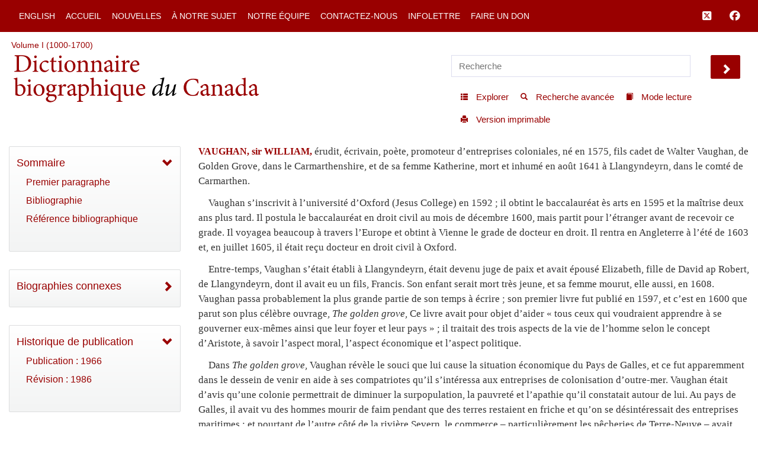

--- FILE ---
content_type: text/html; charset=UTF-8
request_url: http://www.biographi.ca/fr/ajax/botd.php
body_size: 317
content:

<!-- debug /bioimages/w100.14627.jpg -->
                              <div class="text-center feed-item-image">
                                <a href="/fr/bio/goodfellow_james_12F.html" onclick="return true;" title="d&eacute;c&eacute;d&eacute; le 25&nbsp;janvier&nbsp;1898 &agrave; St John&rsquo;s&nbsp;">
                                  <img style="" src="/bioimages/w100.14627.jpg" alt="d&eacute;c&eacute;d&eacute; le 25&nbsp;janvier&nbsp;1898 &agrave; St John&rsquo;s&nbsp;" class="img-responsive">
                                </a>
                              </div>
                              <div class="feed-item-caption">
                                <a title="d&eacute;c&eacute;d&eacute; le 25&nbsp;janvier&nbsp;1898 &agrave; St John&rsquo;s&nbsp;" href="/fr/bio/goodfellow_james_12F.html">GOODFELLOW, JAMES</a>
                              </div>
                              <div class="feed-item-description">
                                d&eacute;c&eacute;d&eacute; le 25&nbsp;janvier&nbsp;1898 &agrave; St John&rsquo;s&nbsp;
                              </div>
